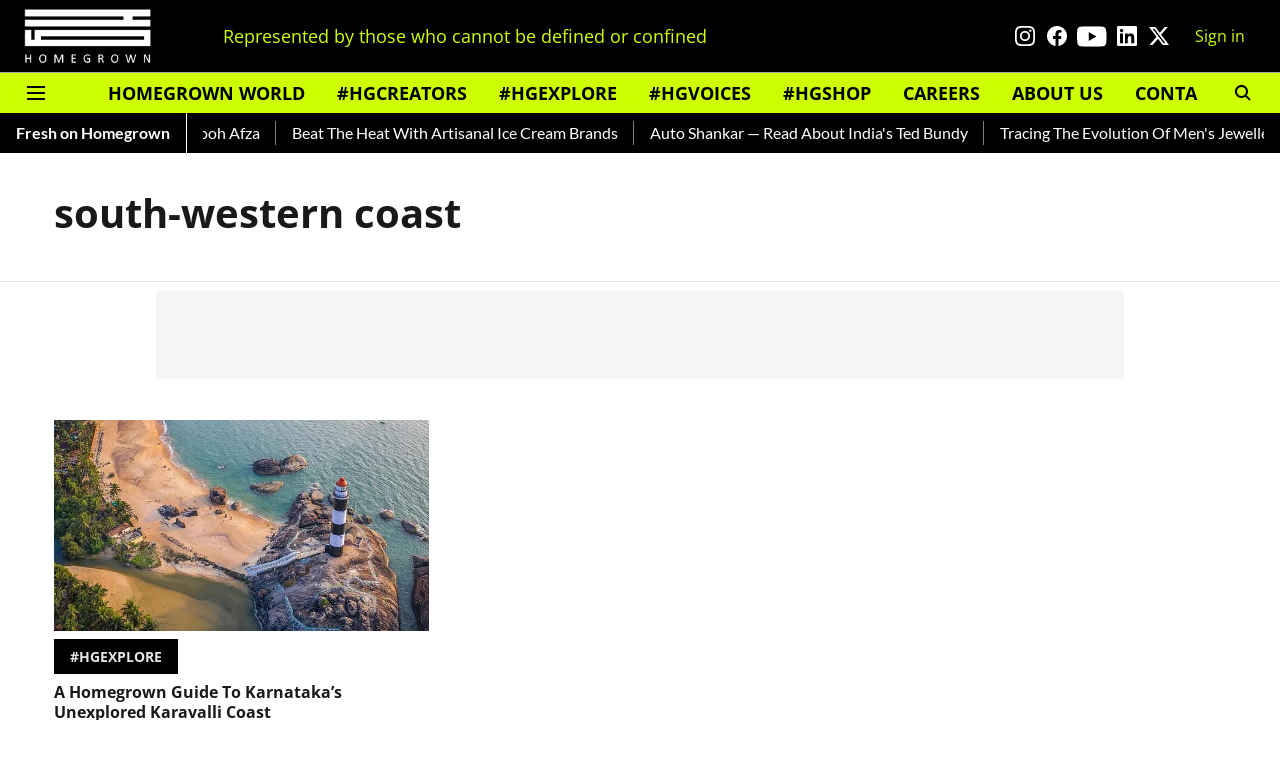

--- FILE ---
content_type: text/html; charset=utf-8
request_url: https://www.google.com/recaptcha/api2/aframe
body_size: 266
content:
<!DOCTYPE HTML><html><head><meta http-equiv="content-type" content="text/html; charset=UTF-8"></head><body><script nonce="L-UrB4BmGvlkabOsGcuavA">/** Anti-fraud and anti-abuse applications only. See google.com/recaptcha */ try{var clients={'sodar':'https://pagead2.googlesyndication.com/pagead/sodar?'};window.addEventListener("message",function(a){try{if(a.source===window.parent){var b=JSON.parse(a.data);var c=clients[b['id']];if(c){var d=document.createElement('img');d.src=c+b['params']+'&rc='+(localStorage.getItem("rc::a")?sessionStorage.getItem("rc::b"):"");window.document.body.appendChild(d);sessionStorage.setItem("rc::e",parseInt(sessionStorage.getItem("rc::e")||0)+1);localStorage.setItem("rc::h",'1768546823778');}}}catch(b){}});window.parent.postMessage("_grecaptcha_ready", "*");}catch(b){}</script></body></html>